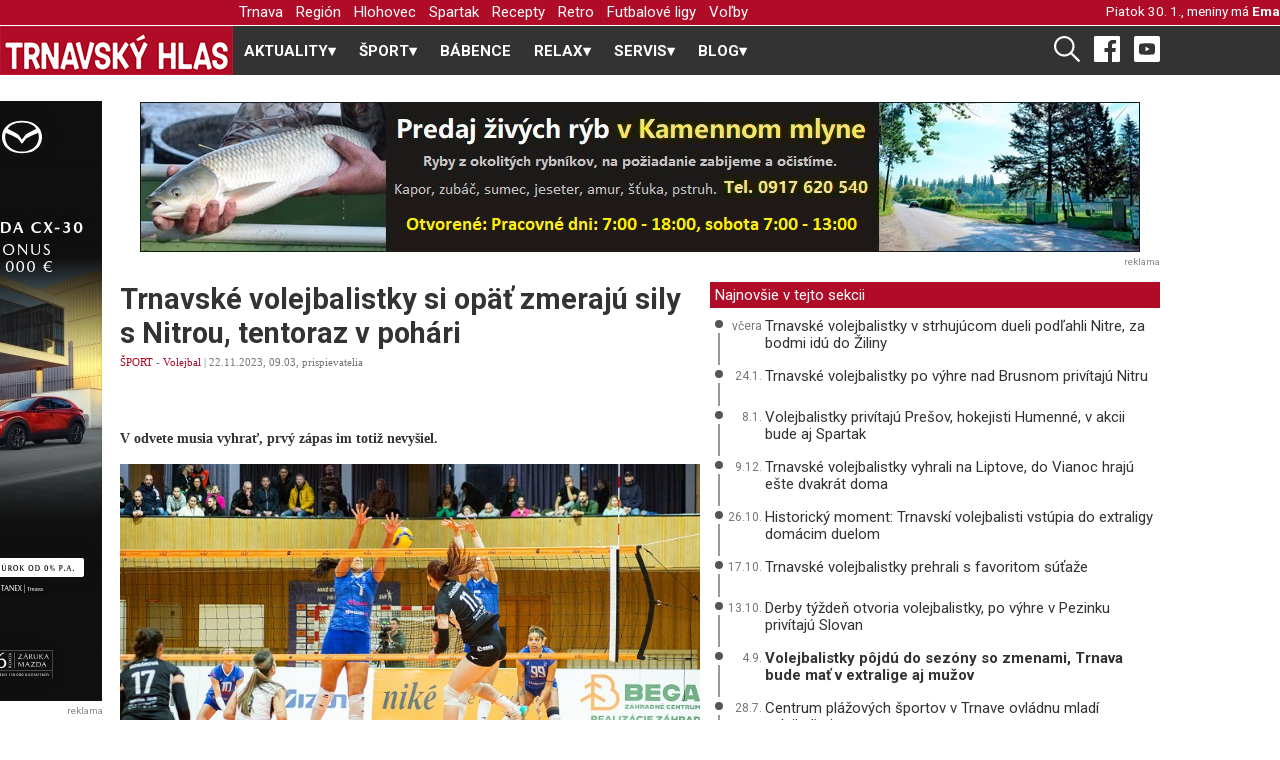

--- FILE ---
content_type: text/html; charset=UTF-8
request_url: https://www.trnavskyhlas.sk/c/36315-trnavske-volejbalistky-si-opat-zmeraju-sily-s-nitrou,-tentoraz-v-pohari/
body_size: 71406
content:
<!DOCTYPE html>
<html xmlns="http://www.w3.org/1999/xhtml" xmlns:fb="http://www.facebook.com/2008/fbml">
    <head>
        <!-- Global site tag (gtag.js) - Google Analytics -->
<script async src="https://www.googletagmanager.com/gtag/js?id=UA-30919872-1"></script>
<script>
    window.dataLayer = window.dataLayer || [];
    function gtag(){dataLayer.push(arguments);}
    gtag('js', new Date());

    gtag('config', 'UA-30919872-1');
</script>        <!--<meta property="fb:app_id" content="252051748151083" />-->
        <meta http-equiv="content-type" content="text/html; charset=utf-8" />
        <base href="https://www.trnavskyhlas.sk/" />
        
        <meta property="article:author" content="https://www.facebook.com/trnavskyhlas/" />
        <meta name="viewport" content="width=device-width, initial-scale=1.0" />
        
        <link rel="alternate" type="application/rss+xml" title="Trnavský hlas" href="https://www.trnavskyhlas.sk/rss/rss-trnavsky-hlas.php" />
        <link rel="alternate" type="application/rss+xml" title="Trnavský hlas - šport" href="https://www.trnavskyhlas.sk/rss/rss-trnavsky-hlas-sport.php" />

        <link rel="icon" href="./favicon.png" />
        <link rel="preconnect" href="https://fonts.gstatic.com">
        <link href="https://fonts.googleapis.com/css2?family=Roboto:ital,wght@0,400;0,500;0,700;1,400&display=swap" rel="stylesheet">
        <link async rel="stylesheet" type="text/css" media="all" href="css/th.css?3" />
        <link async rel="stylesheet" type="text/css" media="all" href="css/menu.css?2" />

        <meta name="generator" content="m.CMS" />
        <meta name="author" content="redakcia@trnavskyhlas.sk" />
        <meta name="robots" content="index, follow" />

        <!-- Begin Facebook Open Graph -->
        <meta property="fb:app_id" content="1628774387393684" /><!-- 252051748151083 -->
        <meta property="og:title" content="Trnavské volejbalistky si opäť zmerajú sily s Nitrou, tentoraz v pohári | TRNAVSKÝ HLAS" />
        <meta property="og:type" content="article"/>
        <meta property="og:site_name" content="Trnavský Hlas"/>
        <meta property="og:description" content="V odvete musia vyhrať, prvý zápas im totiž nevyšiel. -  TRNAVSKÝ HLAS - Trnava a okolie naživo" />
        <meta property="og:url" content="https://www.trnavskyhlas.sk/c/36315-trnavske-volejbalistky-si-opat-zmeraju-sily-s-nitrou,-tentoraz-v-pohari/" />
<meta property="og:image" content="https://www.trnavskyhlas.sk/clanky/janosikova-tt_ukf_nitra_231121.jpg" />
        <!-- End Facebook Open Graph -->

        <meta name="keywords" content="trnava, spravodajstvo , aktuality, foto, fotky" />
        <meta name="description" content="V odvete musia vyhrať, prvý zápas im totiž nevyšiel. - TRNAVSKÝ HLAS - Trnava a okolie naživo" />
        <title>Trnavské volejbalistky si opäť zmerajú sily s Nitrou, tentoraz v pohári | TRNAVSKÝ HLAS</title>
        
        <!-- start webpushr code --> <script>(function(w,d, s, id) {if(typeof(w.webpushr)!=='undefined') return;w.webpushr=w.webpushr||function(){(w.webpushr.q=w.webpushr.q||[]).push(arguments)};var js, fjs = d.getElementsByTagName(s)[0];js = d.createElement(s); js.id = id;js.async=1;js.src = "https://cdn.webpushr.com/app.min.js";fjs.parentNode.appendChild(js);}(window,document, 'script', 'webpushr-jssdk'));webpushr('setup',{'key':'BAv7t28NI0xXqSClBVgx_OOY16JXDaIgAtLPw_X2EqnwbpOOqe07TjcbXz66gw8kj7KVW6-NBi7GsLxNqFVNVM0' });</script><!-- end webpushr code -->
    </head>
    <body>
                <div id='wrapper'>
            <div id="header">
                <div class="top_banner">
                    <div id="logo_placeholder"></div>
                    <div class="content ">
                        <div id="pattern" class="pattern">
                            <a href="#menu" class="menu-link"><img src="[data-uri]" height="16" /> MENU</a>
                            <nav id="menu" class="menu" role="navigation">
                            <ul class='level-1'>
<li>
  <a href='https://www.trnavskyhlas.sk/trnava/'  class=''>Trnava</a>
</li>
<li>
  <a href='https://www.trnavskyhlas.sk/region/'  class=''>Región</a>
</li>
<li>
  <a href='https://www.trnavskyhlas.sk/hlohovec/'  class=''>Hlohovec</a>
</li>
<li>
  <a href='https://www.trnavskyhlas.sk/spartak/'  class=''>Spartak</a>
</li>
<li>
  <a href='https://www.trnavskyhlas.sk/recepty/'  class=''>Recepty</a>
</li>
<li>
  <a href='https://www.trnavskyhlas.sk/retro/'  class=''>Retro</a>
</li>
<li>
  <a href='https://www.trnavskyhlas.sk/futbalove-ligy/'  class=''>Futbalové ligy</a>
</li>
<li>
  <a href='https://www.trnavskyhlas.sk/volby/'  class=''>Voľby</a>
</li>
</ul>
                            </nav>
                        </div>
                        <div id="meniny">
                            Piatok  30. 1., meniny má <strong><a href='http://www.pohladnice.emamut.eu/prilezitosti/k-meninam' title='Pošli pohľadnicu k meninám'>Ema</a></strong><span class='menoZajtra'>                            <div class="clear"><!-- --></div>
                        </div>
                        <div class="clear"><!-- --></div>
                    </div>
                </div>
                    <div id="logo">
                        <a href='https://www.trnavskyhlas.sk'><img src="grafika/th.png" alt="Trnavský Hlas" /></a>
                    </div>
                <div class="content">
                    <div class="hlavne_menu">
                        <nav id="menu">
    <label for="tm" id="toggle-menu"><img src="[data-uri]" width="22"/>  RUBRIKY <span class="drop-icon">▾</span></label>
    <input type="checkbox" id="tm">
    <ul class="main-menu clearfix">
        <li> <a href='./aktuality/'><span class='hideMobile'>AKTUALITY</span><span class='drop-icon'>▾</span><label title='Otvor - zatvor AKTUALITY' class='drop-icon' for='sm0'>AKTUALITY<span>▾</span></label></a>
<input type='checkbox' id='sm0'><ul class='sub-menu'>
<li> <a href='./trnava/'>Trnava</a> </li>
<li> <a href='./region/'>Región</a> </li>
<li> <a href='./volby/'>Voľby</a> </li>
<li> <a href='./piestany/'>Piešťany</a> </li>
<li> <a href='./hlohovec/'>Hlohovec</a> </li>
<li> <a href='./kurz-sebaobrany/'>Kurz sebaobrany</a> </li>
<li> <a href='./firmy/'>Firmy</a> </li>
</ul>
</li>
<li> <a href='./sport/'><span class='hideMobile'>ŠPORT</span><span class='drop-icon'>▾</span><label title='Otvor - zatvor ŠPORT' class='drop-icon' for='sm1'>ŠPORT<span>▾</span></label></a>
<input type='checkbox' id='sm1'><ul class='sub-menu'>
<li> <a href='./futbal/'><span class='hideMobile'>Futbal</span><span class='drop-icon'>▾</span><label title='Otvor - zatvor Futbal' class='drop-icon' for='sm2'>Futbal<span>▾</span></label></a>
<input type='checkbox' id='sm2'><ul class='sub-menu'>
<li> <a href='./spartak/'>Spartak</a> </li>
<li> <a href='./futbalove-ligy/'>Futbalové ligy</a> </li>
<li> <a href='./futbalova-glosa/'>Futbalová glosa</a> </li>
</ul>
</li>
<li> <a href='./hadzana/'>Hádzaná</a> </li>
<li> <a href='./hokej/'>Hokej</a> </li>
<li> <a href='./atletika/'>Atletika</a> </li>
<li> <a href='./silove-sporty/'>Silové športy</a> </li>
<li> <a href='./golf/'>Golf</a> </li>
<li> <a href='./cyklistika/'>Cyklistika</a> </li>
<li> <a href='./cyklotrasy/'>Cyklotrasy</a> </li>
<li> <a href='./volejbal/'>Volejbal</a> </li>
<li> <a href='./bojove-sporty/'>Bojové športy</a> </li>
<li> <a href='./futsal/'>Futsal</a> </li>
<li> <a href='./basketbal/'>Basketbal</a> </li>
<li> <a href='./bejzbal/'>Bejzbal</a> </li>
<li> <a href='./softbal/'>Softbal</a> </li>
<li> <a href='./florbal/'>Florbal</a> </li>
<li> <a href='./americky-futbal/'>Americký futbal</a> </li>
<li> <a href='./ragby/'>Ragby</a> </li>
<li> <a href='./sportova-strelba/'>Športová streľba</a> </li>
<li> <a href='./plavanie/'>Plávanie</a> </li>
<li> <a href='./tanecne-sporty/'>Tanečné športy</a> </li>
<li> <a href='./ostatne-sporty/'>Ostatné športy</a> </li>
</ul>
</li>
<li> <a href='./babence/'>BÁBENCE</a> </li>
<li> <a href='./relax/'><span class='hideMobile'>RELAX</span><span class='drop-icon'>▾</span><label title='Otvor - zatvor RELAX' class='drop-icon' for='sm3'>RELAX<span>▾</span></label></a>
<input type='checkbox' id='sm3'><ul class='sub-menu'>
<li> <a href='./kuriozity/'>Kuriozity</a> </li>
<li> <a href='./rozhovory/'>Rozhovory</a> </li>
<li> <a href='./trnavska-13/'>Trnavská 13</a> </li>
<li> <a href='./anglictina-na-minutku/'>Angličtina na minútku</a> </li>
<li> <a href='./trnavske-pikosky/'>Trnavské pikošky</a> </li>
<li> <a href='./tipy-na-vylet/'>Tipy na výlet</a> </li>
<li> <a href='./utulok/'>Útulok</a> </li>
<li> <a href='./pribehy/'>Príbehy</a> </li>
<li> <a href='./ti-su-nasi/'>Tí sú naši</a> </li>
<li> <a href='./reportaze/'>Reportáže</a> </li>
<li> <a href='./fama/'>Fáma</a> </li>
<li> <a href='./retro/'>Retro</a> </li>
<li> <a href='./na-ulici/'>Na ulici</a> </li>
<li> <a href='./uplne-inde/'>Úplne inde</a> </li>
<li> <a href='./hobby/'>Hobby</a> </li>
<li> <a href='./modna-policia/'>Módna polícia</a> </li>
</ul>
</li>
<li> <a href='./servis/'><span class='hideMobile'>SERVIS</span><span class='drop-icon'>▾</span><label title='Otvor - zatvor SERVIS' class='drop-icon' for='sm4'>SERVIS<span>▾</span></label></a>
<input type='checkbox' id='sm4'><ul class='sub-menu'>
<li> <a href='./recepty/'>Recepty</a> </li>
<li> <a href='./dom-a-zahrada/'>Dom a záhrada</a> </li>
<li> <a href='./moda-a-trendy/'>Móda a trendy</a> </li>
<li> <a href='./gurmansky-zapisnik/'>Gurmánsky zápisník</a> </li>
</ul>
</li>
<li> <a href='./blog/'><span class='hideMobile'>BLOG</span><span class='drop-icon'>▾</span><label title='Otvor - zatvor BLOG' class='drop-icon' for='sm5'>BLOG<span>▾</span></label></a>
<input type='checkbox' id='sm5'><ul class='sub-menu'>
<li> <a href='./trnavskymi-ocami/'>Trnavskými očami</a> </li>
<li> <a href='./marian-galbavy/'>Marián Galbavý</a> </li>
<li> <a href='./dusan-radolsky/'>Dušan Radolský</a> </li>
<li> <a href='./lukas-grinaj/'>Lukáš Grinaj</a> </li>
<li> <a href='./zelena-trnava/'>Zelená Trnava</a> </li>
<li> <a href='./futbalova-tema/'>Futbalová téma</a> </li>
<li> <a href='./medzi-trnavou-a-bratislavou/'>Medzi Trnavou a Bratislavou</a> </li>
<li> <a href='./totalny-analfabet/'>Totálny analfabet</a> </li>
<li> <a href='./slovom-proti-virusom/'>Slovom proti vírusom</a> </li>
<li> <a href='./listy-mame/'>Listy mame</a> </li>
<li> <a href='./dzetko-krupik/'>Dzetko Krúpik</a> </li>
<li> <a href='./za-dverami/'>Za dverami</a> </li>
<li> <a href='./sokova-terapia/'>Šoková terapia</a> </li>
</ul>
</li>
</ul>
</nav>
                    </div>
                    <div id="socialne">
                        <a href="./vyhladavanie/"><img src="[data-uri]" height="26" /></a>
                        <a target="_blank" href="https://www.facebook.com/trnavskyhlas/" title="Facebook"><img src="[data-uri]" height="26" /></a>
                        <a target="_blank" href="https://www.youtube.com/channel/UC8xycYK6cv8CTew0ybSX63g/videos" title="Youtube"><img src="[data-uri]" width="26"/></a>
                    </div>
                </div>
            </div>
            <div class="clear"><!-- --></div>
        
            <main>
                <div class="content">
                    <div class="reklama1">
                        <div class='reklama '><a href='https://www.trnavskyhlas.sk/reklama.php?r=296' title='Trnavské rybníky' style='width: 1000; height: 100'><img src='./banner/ryby_240103.jpg' alt='Trnavské rybníky' /></a><div class='reklamaPata'>reklama</div><div class='clear'></div></div>                    </div>
                                        <div class='clear'></div>

                    <div id='obsah'>
                          
<div id='clanok'>
    <div id='lava' class='marginBottom10'>
        <div class="clanok">
        <article>
        <h1>Trnavské volejbalistky si opäť zmerajú sily s&nbsp;Nitrou, tentoraz v&nbsp;pohári</h1>
<p class=vydane> <a href='sport/' title='ŠPORT' class='cervena'>ŠPORT</a> -  <a href='volejbal/' title='Volejbal' class='cervena'>Volejbal</a> | 22.11.2023, 09.03, prispievatelia<div class="socialne"><a class="zdielaj" href="whatsapp://send?text=https://www.trnavskyhlas.sk/c/36315-trnavske-volejbalistky-si-opat-zmeraju-sily-s-nitrou,-tentoraz-v-pohari/" data-action="share/whatsapp/share"><img src="[data-uri]" width="24" /></a> <a class="zdielaj messenger" href="fb-messenger://share/?link=https%3A%2F%2Fwww.trnavskyhlas.sk%2Fc%2F36315-trnavske-volejbalistky-si-opat-zmeraju-sily-s-nitrou%2C-tentoraz-v-pohari%2F"><img src="[data-uri]" width="24" /></a><a class="zdielaj" href="viber://forward?text=https://www.trnavskyhlas.sk/c/36315-trnavske-volejbalistky-si-opat-zmeraju-sily-s-nitrou,-tentoraz-v-pohari/" ><img src="[data-uri]" width="24" /></a><iframe src="https://www.facebook.com/plugins/like.php?href=https://www.trnavskyhlas.sk/c/36315-trnavske-volejbalistky-si-opat-zmeraju-sily-s-nitrou,-tentoraz-v-pohari/&width=190&layout=button&action=recommend&size=small&share=true&height=25&appId=276159862412212" width="190" height="25" style="border:none;overflow:hidden" scrolling="no" frameborder="0" allowfullscreen="true" allow="autoplay; clipboard-write; encrypted-media; picture-in-picture; web-share"></iframe></div></p><p class='perex'><strong>V odvete musia vyhrať, prvý zápas im totiž nevyšiel.</strong></p>
<img src='./clanky/janosikova-tt_ukf_nitra_231121.jpg' alt='Trnavské volejbalistky si opäť zmerajú sily s Nitrou, tentoraz v pohári' class='obrClanok' />
                <div class='clear'></div>
<p><em>J&aacute;no&scaron;&iacute;kov&aacute; sk&oacute;ruje. Foto: Elena Kotvasov&aacute;</em></p><div class="reklamaDiv">
    <p class='reklamaPata small80'>reklama</p>
    <script async src="//pagead2.googlesyndication.com/pagead/js/adsbygoogle.js"></script>
    <!-- Uvod resp -->
    <ins class="adsbygoogle"
         style="display:block"
         data-ad-client="ca-pub-5270888184286360"
         data-ad-slot="9583168574"
         data-ad-format="auto"></ins>
    <script>(adsbygoogle = window.adsbygoogle || []).push({});</script>
</div><p>&nbsp;</p><p>V priebehu piatich dn&iacute; sa žensk&eacute; extraligov&eacute; družstvo Hit UCM Trnava stretne druh&yacute;kr&aacute;t s&nbsp;družstvom Volley project UKF Nitra.&nbsp;</p><p><br />
Cez v&iacute;kend si merali sily v&nbsp;r&aacute;mci 11. kola Nik&eacute; extraligy žien v&nbsp;odvetnej prvej časti s&uacute;ťaže a&nbsp;v&nbsp;stredu 22. novembra o&nbsp;20:15 proti sebe nast&uacute;pia v&nbsp;Mestskej &scaron;portovej hale v&nbsp;odvetnom z&aacute;pase osemfin&aacute;le Nik&eacute; slovensk&eacute;ho poh&aacute;ra žien.&nbsp;</p><p><br />
V s&uacute;časnej sez&oacute;ne maj&uacute; lep&scaron;iu bilanciu zo vz&aacute;jomn&yacute;ch duelov hr&aacute;čky z&nbsp;Nitry, ktor&eacute; ako l&iacute;derky tabuľky nad Trnavčankami zv&iacute;ťazili 3:1.</p><div class='reklama '><a href='https://www.trnavskyhlas.sk/reklama.php?r=768' title='Šupa / Kubota' style='width: 480; height: 300'><img src='./banner/supa_kosacka_250620.jpg' alt='Šupa / Kubota' /></a><div class='reklamaPata'>reklama</div><div class='clear'></div></div><p>&nbsp;</p><p>Konečn&yacute; v&yacute;sledok okomentoval dom&aacute;ci tr&eacute;ner Rastislav Fil&iacute;pek takto: &bdquo;&Scaron;koda, v&yacute;born&yacute; z&aacute;pas... V&yacute;sledkovo určite nereflektuje to, ako to vyzeralo...&quot;</p><p><br />
S&uacute;boj prebiehal vo v&yacute;bornom tempe. Po v&yacute;bornom v&yacute;kone oboch družstiev v&nbsp;prvom sete, sa te&scaron;ili dom&aacute;ce hr&aacute;čky. V&nbsp;ďal&scaron;&iacute;ch troch setoch v&scaron;ak hostky zlep&scaron;ili hru a&nbsp;nedovolili dom&aacute;cim zv&iacute;ťaziť už v&nbsp;ďal&scaron;om sete.</p><p><br />
In&yacute; z&aacute;pas v&scaron;ak bude na družstv&aacute; čakať v&nbsp;stredu, kedy sa rozhodne o&nbsp;postupuj&uacute;com do &scaron;tvrťfin&aacute;le Nik&eacute; slovensk&eacute;ho poh&aacute;ra žien.</p><p>&nbsp;</p><p>V prvom poh&aacute;rovom dueli v&nbsp;Nitre vyhrali e&scaron;te v&nbsp;okt&oacute;bri dom&aacute;ce hr&aacute;čky 3:1. V&nbsp;pr&iacute;pade ak dom&aacute;ce Hitky dok&aacute;žu v&nbsp;odvete zv&iacute;ťaziť 3:1 alebo 3:0, bude nasledovať zlat&yacute; set do 15, ktor&yacute; definit&iacute;vne rozhodne.&nbsp;</p><p><br />
Odvetn&yacute; z&aacute;pas bude možn&eacute; sledovať aj v&nbsp;priamom prenose na telev&iacute;zii JOJ &Scaron;port a&nbsp;Nik&eacute; TV.</p><p>&nbsp;</p><p>&nbsp;</p><h3>Nik&eacute; Extraliga ženy &ndash; 11. kolo &ndash; sobota:</h3>

<p><strong>Hit UCM Trnava &ndash; Volley project UKF Nitra 1:3 (22, -16, -14, -15)</strong><br />
Rozhodovali: Tir&scaron;el a&nbsp;Jur&aacute;ček, 250 div&aacute;kov.<br />
HIT UCM: Kotuličov&aacute; 1, Sivičekov&aacute; 1, Rosinsk&aacute; 17, L&iacute;mov&aacute; 1, M. Jančov&aacute; 7, Kon&aacute;rov&aacute; 16, liberky Vydrov&aacute; a&nbsp;Pag&aacute;čov&aacute; (Povrazn&iacute;kov&aacute; 1, J&aacute;no&scaron;&iacute;kov&aacute; 9, Sadloňov&aacute; 0). Tr&eacute;ner: R. Fil&iacute;pek.<br />
VOLLEY PROJECT UKF: Bodn&aacute;rov&aacute; 11, Lopes 13, Bob&aacute;ňov&aacute; 15, S. Dlho&scaron;ov&aacute; 17, Anny 12, Sedl&aacute;čkov&aacute; 4, liberka Justhov&aacute; (Lauč&iacute;kov&aacute; 0, Kvasnov&aacute; 1, K&ouml;nigov&aacute; 0). Tr&eacute;ner: F. Bočkay.</p><p>Hr&aacute;čky z&aacute;pasu: Nat&aacute;lia J&aacute;no&scaron;&iacute;kov&aacute; (Hit UCM Trnava) &ndash; Lucia Sedl&aacute;čkov&aacute; (Volley project UKF Nitra)</p><p>&nbsp;</p><p><strong>Rastislav Fil&iacute;pek, tr&eacute;ner Hit UCM:</strong> &bdquo;&Scaron;koda, v&yacute;born&yacute; z&aacute;pas... V&yacute;sledkovo určite nereflektuje to, ako to vyzeralo... A&nbsp;legenda, ktor&aacute; sa &scaron;&iacute;rila Trnavou sobotňaj&scaron;&iacute;m dňom, sa stala skutočnou.&quot;</p><p>&nbsp;</p><p><strong>Franti&scaron;ek Bočkay, tr&eacute;ner Volley project UKF:</strong> &bdquo;V prvom sete to bo v&yacute;born&yacute; volejbal z&nbsp;obidvoch str&aacute;n. Hor&scaron;ie sme pod&aacute;vali a&nbsp;nebr&aacute;nili sme &uacute;plne dobre. Od druh&eacute;ho setu sme tieto činnosti zlep&scaron;ili a&nbsp;otočili to. Skončili sme vo veľmi dobr&yacute;ch č&iacute;slach a&nbsp;mus&iacute;me na to nadviazať v&nbsp;poh&aacute;rovom z&aacute;pase proti tomuto ist&eacute;mu s&uacute;perovi aj v&nbsp;stredu. Moje družstvo odviedlo veľmi dobr&uacute; pr&aacute;cu.&quot;</p><p>&nbsp;</p><p style="text-align: right;"><strong>(Hit)</strong></p>        </article>
    </div>
        <div class="socialne">
    <a class="zdielaj" href="whatsapp://send?text=https://www.trnavskyhlas.sk/c/36315-trnavske-volejbalistky-si-opat-zmeraju-sily-s-nitrou,-tentoraz-v-pohari/" data-action="share/whatsapp/share"><img src="[data-uri]" width="24" /></a> <a class="zdielaj messenger" href="fb-messenger://share/?link=https%3A%2F%2Fwww.trnavskyhlas.sk%2Fc%2F36315-trnavske-volejbalistky-si-opat-zmeraju-sily-s-nitrou%2C-tentoraz-v-pohari%2F"><img src="[data-uri]" width="24" /></a><a class="zdielaj" href="viber://forward?text=https://www.trnavskyhlas.sk/c/36315-trnavske-volejbalistky-si-opat-zmeraju-sily-s-nitrou,-tentoraz-v-pohari/" ><img src="[data-uri]" width="24" /></a><iframe src="https://www.facebook.com/plugins/like.php?href=https://www.trnavskyhlas.sk/c/36315-trnavske-volejbalistky-si-opat-zmeraju-sily-s-nitrou,-tentoraz-v-pohari/&width=190&layout=button&action=recommend&size=small&share=true&height=25&appId=276159862412212" width="190" height="25" style="border:none;overflow:hidden" scrolling="no" frameborder="0" allowfullscreen="true" allow="autoplay; clipboard-write; encrypted-media; picture-in-picture; web-share"></iframe>
    <div class='vytlacit'>
    <a href='./tlac.php?36315-trnavske-volejbalistky-si-opat-zmeraju-sily-s-nitrou,-tentoraz-v-pohari' title='Vytlačiť článok' rel='nofollow' target='_blank'><img src='[data-uri]' width='17' /> Vytlačiť</a>    </div>
    </div>
    <div class="clear">
    <p class='reklamaPata small80'>reklama</p>
          <script type="text/javascript">
      <!--
      google_ad_client = "ca-pub-5270888184286360";
      /* Reklama pod clankom */
      google_ad_slot = "8713839158";
      google_ad_width = 336;
      google_ad_height = 280;
      //-->
      </script>
      <script type="text/javascript" src="//pagead2.googlesyndication.com/pagead/show_ads.js"></script>
    </div>            <div id="fb-root"></div>
            <script>
              window.fbAsyncInit = function() { FB.init({appId: '1628774387393684', status: true, cookie: true,  xfbml: true}); };
              (function() { var e = document.createElement('script');
                                e.type = 'text/javascript';
                                e.src = document.location.protocol + '//connect.facebook.net/sk_SK/all.js';
                                e.async = true;
              document.getElementById('fb-root').appendChild(e); }());
            </script>
            <p><fb:comments xid="hlas.sk-36315" href="https://www.trnavskyhlas.sk/c/36315-trnavske-volejbalistky-si-opat-zmeraju-sily-s-nitrou,-tentoraz-v-pohari/" canpost="true" candelete="false" publish_feed="false" simple="yes" num_posts="5" width="480"><fb:title><b>Podeľte sa s nami o váš názor!</b></fb:title></fb:comments></p><div class='podkladCervena velke'>Aktuálne správy</div>
<div class="clanokNahlad tri"><div class='clanokNahladObrDiv'><a href="./c/41181-trnavske-volejbalistky-v-strhujucom-dueli-podlahli-nitre,-za-bodmi-idu-do-ziliny/"><img src="./clanky/172/hit_ucm_tt_260129.jpg" alt="Trnavské volejbalistky v strhujúcom dueli podľahli Nitre, za bodmi idú do Žiliny"></a></div><h3><span class='kategoria'><a href='./volejbal/'>Volejbal</a></span><a href="./c/41181-trnavske-volejbalistky-v-strhujucom-dueli-podlahli-nitre,-za-bodmi-idu-do-ziliny/" title='Trnavské volejbalistky v strhujúcom dueli podľahli Nitre, za bodmi idú do Žiliny'>Trnavské volejbalistky v&nbsp;strhujúcom dueli podľahli Nitre, za&nbsp;bodmi idú do&nbsp;Žiliny</a></h3></div><div class="clanokNahlad tri"><div class='clanokNahladObrDiv'><a href="./c/41147-trnavske-volejbalistky-po-vyhre-nad-brusnom-privitaju-nitru/"><img src="./clanky/172/hit_ucm_trnava_260124.jpg" alt="Trnavské volejbalistky po výhre nad Brusnom privítajú Nitru"></a></div><h3><span class='kategoria'><a href='./volejbal/'>Volejbal</a></span><a href="./c/41147-trnavske-volejbalistky-po-vyhre-nad-brusnom-privitaju-nitru/" title='Trnavské volejbalistky po výhre nad Brusnom privítajú Nitru'>Trnavské volejbalistky po&nbsp;výhre nad&nbsp;Brusnom privítajú Nitru</a></h3></div><div class="clanokNahlad tri"><div class='clanokNahladObrDiv'><a href="./c/41070-volejbalistky-privitaju-presov,-hokejisti-humenne,-v-akcii-bude-aj-spartak/"><img src="./clanky/172/volejbal_260108.JPG" alt="Volejbalistky privítajú Prešov, hokejisti Humenné, v akcii bude aj Spartak"></a></div><h3><span class='kategoria'><a href='./volejbal/'>Volejbal</a></span><a href="./c/41070-volejbalistky-privitaju-presov,-hokejisti-humenne,-v-akcii-bude-aj-spartak/" title='Volejbalistky privítajú Prešov, hokejisti Humenné, v akcii bude aj Spartak'>Volejbalistky privítajú Prešov, hokejisti Humenné, v&nbsp;akcii bude aj Spartak</a></h3></div></div>
  
<div id='prava'>
    <div class="clear"></div>
    <div class='podkladCervena'>Najnovšie v tejto sekcii</div>
<div class="najBox">
            <div class="bodkaBox">
                <div class="bodka"></div>
                <div class="ciara"></div>
            </div>
            <div class="clanokBox">
                <span class="cas">včera</span>
                <a href='./c/41181-trnavske-volejbalistky-v-strhujucom-dueli-podlahli-nitre,-za-bodmi-idu-do-ziliny/' title='Trnavské volejbalistky v strhujúcom dueli podľahli Nitre, za bodmi idú do Žiliny' class=>Trnavské volejbalistky v strhujúcom dueli podľahli Nitre, za bodmi idú do Žiliny</a>
            </div>
         </div><div class="najBox">
            <div class="bodkaBox">
                <div class="bodka"></div>
                <div class="ciara"></div>
            </div>
            <div class="clanokBox">
                <span class="cas">24.1.</span>
                <a href='./c/41147-trnavske-volejbalistky-po-vyhre-nad-brusnom-privitaju-nitru/' title='Trnavské volejbalistky po výhre nad Brusnom privítajú Nitru' class=>Trnavské volejbalistky po výhre nad Brusnom privítajú Nitru</a>
            </div>
         </div><div class="najBox">
            <div class="bodkaBox">
                <div class="bodka"></div>
                <div class="ciara"></div>
            </div>
            <div class="clanokBox">
                <span class="cas">8.1.</span>
                <a href='./c/41070-volejbalistky-privitaju-presov,-hokejisti-humenne,-v-akcii-bude-aj-spartak/' title='Volejbalistky privítajú Prešov, hokejisti Humenné, v akcii bude aj Spartak' class=>Volejbalistky privítajú Prešov, hokejisti Humenné, v akcii bude aj Spartak</a>
            </div>
         </div><div class="najBox">
            <div class="bodkaBox">
                <div class="bodka"></div>
                <div class="ciara"></div>
            </div>
            <div class="clanokBox">
                <span class="cas">9.12.</span>
                <a href='./c/40919-trnavske-volejbalistky-vyhrali-na-liptove,-do-vianoc-hraju-este-dvakrat-doma/' title='Trnavské volejbalistky vyhrali na Liptove, do Vianoc hrajú ešte dvakrát doma' class=>Trnavské volejbalistky vyhrali na Liptove, do Vianoc hrajú ešte dvakrát doma</a>
            </div>
         </div><div class="najBox">
            <div class="bodkaBox">
                <div class="bodka"></div>
                <div class="ciara"></div>
            </div>
            <div class="clanokBox">
                <span class="cas">26.10.</span>
                <a href='./c/40655-historicky-moment-trnavski-volejbalisti-vstupia-do-extraligy-domacim-duelom/' title='Historický moment: Trnavskí volejbalisti vstúpia do extraligy domácim duelom' class=>Historický moment: Trnavskí volejbalisti vstúpia do extraligy domácim duelom</a>
            </div>
         </div><div class="najBox">
            <div class="bodkaBox">
                <div class="bodka"></div>
                <div class="ciara"></div>
            </div>
            <div class="clanokBox">
                <span class="cas">17.10.</span>
                <a href='./c/40602-trnavske-volejbalistky-prehrali-s-favoritom-sutaze/' title='Trnavské volejbalistky prehrali s favoritom súťaže' class=>Trnavské volejbalistky prehrali s favoritom súťaže</a>
            </div>
         </div><div class="najBox">
            <div class="bodkaBox">
                <div class="bodka"></div>
                <div class="ciara"></div>
            </div>
            <div class="clanokBox">
                <span class="cas">13.10.</span>
                <a href='./c/40578-derby-tyzden-otvoria-volejbalistky,-po-vyhre-v-pezinku-privitaju-slovan/' title='Derby týždeň otvoria volejbalistky, po výhre v Pezinku privítajú Slovan' class=>Derby týždeň otvoria volejbalistky, po výhre v Pezinku privítajú Slovan</a>
            </div>
         </div><div class="najBox">
            <div class="bodkaBox">
                <div class="bodka"></div>
                <div class="ciara"></div>
            </div>
            <div class="clanokBox">
                <span class="cas">4.9.</span>
                <a href='./c/40321-volejbalistky-pojdu-do-sezony-so-zmenami,-trnava-bude-mat-v-extralige-aj-muzov/' title='Volejbalistky pôjdú do sezóny so zmenami, Trnava bude mať v extralige aj mužov' class=bold>Volejbalistky pôjdú do sezóny so zmenami, Trnava bude mať v extralige aj mužov</a>
            </div>
         </div><div class="najBox">
            <div class="bodkaBox">
                <div class="bodka"></div>
                <div class="ciara"></div>
            </div>
            <div class="clanokBox">
                <span class="cas">28.7.</span>
                <a href='./c/40095-centrum-plazovych-sportov-v-trnave-ovladnu-mladi-volejbalisti/' title='Centrum plážových športov v Trnave ovládnu mladí volejbalisti' class=>Centrum plážových športov v Trnave ovládnu mladí volejbalisti</a>
            </div>
         </div><div class="najBox">
            <div class="bodkaBox">
                <div class="bodka"></div>
                <div class="ciara"></div>
            </div>
            <div class="clanokBox">
                <span class="cas">13.6.</span>
                <a href='./c/39827-v-trnave-bude-do-nedele-turnaj-v-plazovom-volejbale-dvojic/' title='V Trnave bude do nedele turnaj v plážovom volejbale dvojíc' class=>V Trnave bude do nedele turnaj v plážovom volejbale dvojíc</a>
            </div>
         </div><a href="volejbal/" class="dalsie_sekcia">ďalšie články v tejto sekcii ››</a><div class='reklama '><a href='https://www.trnavskyhlas.sk/reklama.php?r=770' title='Jazierce' style='width: 480; height: 300'><img src='./banner/jazierce_250302.jpg' alt='Jazierce' /></a><div class='reklamaPata'>reklama</div><div class='clear'></div></div>    <div class='podkladCervena'>Odporúčame</div>
    <div class="dalsie"><a href='./c/41185-trener-bartos-dava-futbalistom-trebatic-v-zime-poriadne-do-tela/' title='Tréner Bartoš dáva futbalistom Trebatíc v zime poriadne do tela'><img src='./clanky/172/trebatice_sct_club_260129.jpg' alt='trebatice_sct_club_260129.jpg'  /> Tréner Bartoš dáva futbalistom Trebatíc v&nbsp;zime poriadne do tela</a><div class="clear"></div></div><div class="dalsie"><a href='./c/41183-na-festivale-pohybovych-skladieb-v-trnave-zazneju-aj-skladby-marie-cirovej/' title='Na Festivale pohybových skladieb v Trnave zaznejú aj skladby Márie Čírovej'><img src='./clanky/172/festival_pohybovych_skladieb_260129.jpg' alt='festival_pohybovych_skladieb_260129.jpg'  /> Na Festivale pohybových skladieb v&nbsp;Trnave zaznejú aj skladby Márie Čírovej</a><div class="clear"></div></div><div class="dalsie"><a href='./c/41181-trnavske-volejbalistky-v-strhujucom-dueli-podlahli-nitre,-za-bodmi-idu-do-ziliny/' title='Trnavské volejbalistky v strhujúcom dueli podľahli Nitre, za bodmi idú do Žiliny'><img src='./clanky/172/hit_ucm_tt_260129.jpg' alt='hit_ucm_tt_260129.jpg'  /> Trnavské volejbalistky v&nbsp;strhujúcom dueli podľahli Nitre, za bodmi idú do Žiliny</a><div class="clear"></div></div><div class="clear"></div>
<div class="marginBottom25">&#160;</div><div class='reklama '><a href='https://www.trnavskyhlas.sk/reklama.php?r=865' title='Tanex KGM' style='width: 480; height: 300'><img src='./banner/tanex_kgm_banner_260120.gif' alt='Tanex KGM' /></a><a href='https://www.trnavskyhlas.sk/reklama.php?r=866' title='FIAT' style='width: 480; height: 300'><img src='./banner/fiat_banner_260120.gif' alt='FIAT' /></a><a href='https://www.trnavskyhlas.sk/reklama.php?r=542' title='Servis okna' style='width: 480; height: 300'><img src='./banner/servis-okna-220413.jpg' alt='Servis okna' /></a><a href='https://www.trnavskyhlas.sk/reklama.php?r=748' title='MAR-EI' style='width: 480; height: 300'><img src='./banner/marei_2511.jpg' alt='MAR-EI' /></a><a href='https://www.trnavskyhlas.sk/reklama.php?r=864' title='Fest hry 2026' style='width: 480; height: 300'><img src='./banner/fest_hry_260116.jpg' alt='Fest hry 2026' /></a><a href='https://www.trnavskyhlas.sk/reklama.php?r=466' title='Mäsovýroba Gašparík Trnava' style='width: 480; height: 300'><img src='./banner/30_rokov_gasparik_250207.jpg' alt='Mäsovýroba Gašparík Trnava' /></a><a href='https://www.trnavskyhlas.sk/reklama.php?r=269' title='Bábence' style='width: 480; height: 300'><img src='./banner/babence-20339_640-w350.jpg' alt='Bábence' /></a><a href='https://www.trnavskyhlas.sk/reklama.php?r=786' title='Reality Trnava' style='width: 480; height: 300'><img src='./banner/vozar_reality_trnava_logo_3_reklama.jpg' alt='Reality Trnava' /></a><div class='reklamaPata'>reklama</div><div class='clear'></div></div><div class="sivaCiara">
        <h2>Podporujeme</h2>
        <div class="submenu">  </div>
      </div><div class='reklama '><a href='https://www.trnavskyhlas.sk/reklama.php?r=741' title='Panthers Trnava softbal' style='width: 583; height: 130'><img src='./banner/panthers_banner.jpg' alt='Panthers Trnava softbal' /></a><div class='reklamaPata'>reklama</div><div class='clear'></div></div><!--<div class="marginBottom10">
    <iframe src="https://www.trnavskeradio.sk/widget/?color=2&center=1" style="width: 100%; height: 130px; border: 0;"></iframe>
</div>--></div>    
<div class='clear'></div>

<div id="celasirka">
<div class='podkladCervena velke'>Nájdete na trnavskyhlas.sk</div>

<div class="clanokNahlad styri"><div class='clanokNahladObrDiv'><a href="./c/41182-zupa-vyhlasila-sutaz-ekologicky-cin-roka,-financne-odmeni-prve-tri-miesta/"><img src="./clanky/172/ekologicky_260129.jpg" alt="Župa vyhlásila súťaž Ekologický čin roka, finančne odmení prvé tri miesta"></a></div><h3><span class='kategoria'><a href='./trnava/'>Trnava</a></span><a href="./c/41182-zupa-vyhlasila-sutaz-ekologicky-cin-roka,-financne-odmeni-prve-tri-miesta/" title='Župa vyhlásila súťaž Ekologický čin roka, finančne odmení prvé tri miesta'>Župa vyhlásila súťaž Ekologický čin roka, finančne odmení prvé tri miesta</a></h3></div><div class="clanokNahlad styri"><div class='clanokNahladObrDiv'><a href="./c/41184-areal-skoly-na-ulici-k.-mahra-obnovili,-podla-primatora-brocku-je-najkrajsi-na-slovensku/"><img src="./clanky/172/skola_kornela_mahra_260129.jpg" alt="Areál školy na Ulici K. Mahra obnovili, podľa primátora Bročku je najkrajší na Slovensku"></a></div><h3><span class='kategoria'><a href='./trnava/'>Trnava</a></span><a href="./c/41184-areal-skoly-na-ulici-k.-mahra-obnovili,-podla-primatora-brocku-je-najkrajsi-na-slovensku/" title='Areál školy na Ulici K. Mahra obnovili, podľa primátora Bročku je najkrajší na Slovensku'>Areál školy na Ulici K. Mahra obnovili, podľa primátora Bročku je najkrajší na Slovensku</a></h3></div><div class="clanokNahlad styri"><div class='clanokNahladObrDiv'><a href="./c/41188-zupan-viskupic-vyzyva-po-skolskom-incidente-na-sprisnenie-pravidiel-u-latok-ako-hhc/"><img src="./clanky/172/viskupic_260129.jpg" alt="Župan Viskupič vyzýva po školskom incidente na sprísnenie pravidiel u látok ako HHC"></a></div><h3><span class='kategoria'><a href='./trnava/'>Trnava</a></span><a href="./c/41188-zupan-viskupic-vyzyva-po-skolskom-incidente-na-sprisnenie-pravidiel-u-latok-ako-hhc/" title='Župan Viskupič vyzýva po školskom incidente na sprísnenie pravidiel u látok ako HHC'>Župan Viskupič vyzýva po školskom incidente na sprísnenie pravidiel u&nbsp;látok ako HHC</a></h3></div><div class="clanokNahlad styri"><div class='clanokNahladObrDiv'><a href="./c/41179-studentska-rada-strednych-skol-odsudila-incident-v-trnave/"><img src="./clanky/172/dopravna_skola_trnava_260128.JPG" alt="Študentská rada stredných škôl odsúdila incident v Trnave"></a></div><h3><span class='kategoria'><a href='./trnava/'>Trnava</a></span><a href="./c/41179-studentska-rada-strednych-skol-odsudila-incident-v-trnave/" title='Študentská rada stredných škôl odsúdila incident v Trnave'>Študentská rada stredných škôl odsúdila incident v&nbsp;Trnave</a></h3></div> 
</div>     
</div>                    </div>
                    <div class='clear'></div>
                </div>
            </main>
            <div id="patka">
                <div class="content">
                    <table class="pata">
                        <tr>
                            <td>
                                TRNAVSKÝ HLAS je registrovaná ochranná známka
                            </td>
                            <td align='right' valign='top'>
                                <a href='./pravne-informacie/' title='Právne informácie'>Právne informácie</a> |
                                <a href='./ochrana-osobnych-udajov/' title='Ochrana osobných údajov'>Ochrana osobných údajov</a> |
                                <a href='./eticky-kodex/' title='Etický kódex'>Etický kódex</a> |
                                <a href='./reklama-a-inzercia/' title='Reklama'>Reklama</a> |
                                <a href='./rss/' title='RSS'>RSS</a> |
                                <a href='./kontakty/' title='Kontakty'>Kontakty</a> | 
                                <a href="#" data-cc="c-settings">Nastavenie cookies</a> | 
                                <a href='./cookies-politika/' title='Cookies politika'>Cookies politika</a>
                            </td>
                        </tr>
                    </table>
                    <div class="center ikonky">
                        <a target="_blank" href="https://www.facebook.com/trnavskyhlas/"><img src="[data-uri]" width="48"/></a>
                        <a target="_blank" href="https://www.youtube.com/channel/UC8xycYK6cv8CTew0ybSX63g/videos"><img src="[data-uri]" width="48"/></a>
                        <a href="./rss"><img src="[data-uri]" width="48"/></a>
                    </div>
                    <div class="center">
                        Copyright © 2010-2026. Všetky práva vyhradené<br />
                        Tento web beží na serveroch <a href="https://www.webhouse.sk/">webhouse.sk</a>
                    </div>
                </div>
            </div>
            <div class='reklama reklamaFloat reklamaFloatLava marginBottom10'><a href='https://www.trnavskyhlas.sk/reklama.php?r=857' title='Mazda CX-30' style='width: 160; height: 600'><img src='./banner/mazda_260109.jpeg' alt='Mazda CX-30' /></a><div class='reklamaPata'>reklama</div><div class='clear'></div></div><div class='reklamaFloat marginBottom10'>
    <script async src="//pagead2.googlesyndication.com/pagead/js/adsbygoogle.js"></script>
    <!-- Uvod resp -->
    <ins class="adsbygoogle"
         style="display:block"
         data-ad-client="ca-pub-5270888184286360"
         data-ad-slot="9583168574"
         data-ad-format="auto"></ins>
    <script>(adsbygoogle = window.adsbygoogle || []).push({});</script>
</div>
        </div>
                <script type="text/javascript" src="./js/jquery-1.10.2.min.js"></script>
        <script type="text/javascript" src="./js/mcms.js?4"></script>
        <script type="text/javascript" src="https://www.trnavskyhlas.sk/webpushr-sw.js"></script>
    </body>
    
    
    
    <!-- Cookies lista -->
    <link rel="stylesheet" href="js/cookieconsent/cookieconsent.css" media="print" onload="this.media='all'">
    <script defer src="js/cookieconsent/cookieconsent.js"></script>
    <script defer src="js/cookieconsent/cookieconsent-init.js"></script>
</html>


--- FILE ---
content_type: text/html; charset=utf-8
request_url: https://www.google.com/recaptcha/api2/aframe
body_size: 268
content:
<!DOCTYPE HTML><html><head><meta http-equiv="content-type" content="text/html; charset=UTF-8"></head><body><script nonce="DoNzwUg21bFKM1cBJOEFZw">/** Anti-fraud and anti-abuse applications only. See google.com/recaptcha */ try{var clients={'sodar':'https://pagead2.googlesyndication.com/pagead/sodar?'};window.addEventListener("message",function(a){try{if(a.source===window.parent){var b=JSON.parse(a.data);var c=clients[b['id']];if(c){var d=document.createElement('img');d.src=c+b['params']+'&rc='+(localStorage.getItem("rc::a")?sessionStorage.getItem("rc::b"):"");window.document.body.appendChild(d);sessionStorage.setItem("rc::e",parseInt(sessionStorage.getItem("rc::e")||0)+1);localStorage.setItem("rc::h",'1769730734829');}}}catch(b){}});window.parent.postMessage("_grecaptcha_ready", "*");}catch(b){}</script></body></html>

--- FILE ---
content_type: application/javascript
request_url: https://www.trnavskyhlas.sk/js/mcms.js?4
body_size: 1334
content:
/*
 * Copyright 2018 bohacek.sk
 */
$(document).ready(function() {

});

/* responsive multilevel menu */
$(document).ready(function () {
    $('body').addClass('js');
    var $menu = $('#menu'),
            $menulink = $('.menu-link'),
            $menuTrigger = $('.has-subnav > a');

    $menulink.click(function (e) {
        e.preventDefault();
        $menulink.toggleClass('active');
        $menu.toggleClass('active');
    });

    $menuTrigger.click(function (e) {
        e.preventDefault();
        var $this = $(this);
        $this.toggleClass('active').next('ul').toggleClass('active');
    });
});

// naj, naj
$('.prepinac').click(function () {
    var id = $(this).attr('id');
    if(id === 'najnovsie') {
        $('.najcitanejsie').addClass('hide');
        $('.najcitanejsie7').addClass('hide');
        $('.prepinac').removeClass('vybrane');

        $('.najnovsie').removeClass('hide');
        $('#najnovsie').addClass('vybrane');
    }
    else if(id === 'najcitanejsie') {
        $('.najnovsie').addClass('hide');
        $('.najcitanejsie7').addClass('hide');
        $('.prepinac').removeClass('vybrane');

        $('.najcitanejsie').removeClass('hide');
        $('#najcitanejsie').addClass('vybrane');
    }
    else if(id === 'najcitanejsie7') {
        $('.najnovsie').addClass('hide');
        $('.najcitanejsie').addClass('hide');
        $('.prepinac').removeClass('vybrane');

        $('.najcitanejsie7').removeClass('hide');
        $('#najcitanejsie7').addClass('vybrane');
    }
});

--- FILE ---
content_type: application/javascript
request_url: https://www.trnavskyhlas.sk/js/cookieconsent/cookieconsent-init.js
body_size: 5849
content:
var LOREM_IPSUM = 'Súbory cookies používame na zabezpečenie základných funkcií webovej stránky a analytické súbory cookies na zhromažďovanie údajov s cieľom vytvárať štatistiky na zlepšenie kvality našej webovej stránky. Nižšie si môžete prispôsobiť každú skupinu a neskôr tieto nastavenia kedykoľvek zmeniť. Podrobnosti týkajúce sa súborov cookies získate na stránke';

// obtain cookieconsent plugin
var cc = initCookieConsent();

// run plugin with config object
cc.run({
    current_lang: 'sk',
    autoclear_cookies: true,                    // default: false
    cookie_name: 'cc_cookie',             // default: 'cc_cookie'
    cookie_expiration: 182,                     // default: 182
    page_scripts: true,                         // default: false
    force_consent: false,                        // default: false

    // auto_language: null,                     // default: null; could also be 'browser' or 'document'
    // autorun: true,                           // default: true
    // delay: 0,                                // default: 0
    // hide_from_bots: false,                   // default: false
    // remove_cookie_tables: false              // default: false
    // cookie_domain: location.hostname,        // default: current domain
    // cookie_path: '/',                        // default: root
    // cookie_same_site: 'Lax',
    // use_rfc_cookie: false,                   // default: false
    // revision: 1,                             // default: 0

    gui_options: {
        consent_modal: {
            layout: 'cloud',                    // box,cloud,bar
            position: 'bottom center',          // bottom,middle,top + left,right,center
            transition: 'slide'                 // zoom,slide
        },
        settings_modal: {
            layout: 'bar',                      // box,bar
            position: 'right',                   // right,left (available only if bar layout selected)
            transition: 'slide'                 // zoom,slide
        }
    },

    onFirstAction: function(){
        console.log('onFirstAction fired');
    },

    onAccept: function (cookie) {
        console.log('onAccept fired!')
    },

    onChange: function (cookie, changed_preferences) {
        console.log('onChange fired!');

        // If analytics category is disabled => disable google analytics
        if (!cc.allowedCategory('analytics')) {
            typeof gtag === 'function' && gtag('consent', 'update', {
                'analytics_storage': 'denied'
            });
        }
    },

    languages: {
        'en': {
            consent_modal: {
                title: 'Používame súbory cookies!',
                description: 'Používame súbory cookie, aby sme vám umožnili pohodlné prehliadanie webovej stránky a vďaka analýze zlepšovali jej funkcie, výkon a použiteľnosť. <a href="cookies-politika" class="cc-link link-h">Viac informácií</a>',
                primary_btn: {
                    text: 'Súhlasím',
                    role: 'accept_all'      //'accept_selected' or 'accept_all'
                },
                secondary_btn: {
                    text: 'Nastavenie',
                    role: 'settings'       //'settings' or 'accept_necessary'
                },
                revision_message: ''
            },
            settings_modal: {
                title: 'Nastavenia cookies',
                save_settings_btn: 'Uložiť nastavenia',
                accept_all_btn: 'Povoliť všetky',
                reject_all_btn: 'Vypnúť všetky',
                close_btn_label: 'Zatvoriť',
                cookie_table_headers: [
                    {col1: 'Name'},
                    {col2: 'Domain'},
                    {col3: 'Expiration'}
                ],
                blocks: [
                    {
                        title: 'Použitie Cookies',
                        description: LOREM_IPSUM + ' <a href="cookies-politika" class="cc-link">Informácie o cookies</a>.'
                    }, {
                        title: 'Funkčné a technické súbory cookies',
                        description: 'Tieto cookies sú nevyhnutné pre správne fungovanie webovej stránky a nemožno ich vypnúť. Umožňujú vám používanie základných funkcií webu počas vašej návštevy.',
                        toggle: {
                            value: 'necessary',
                            enabled: true,
                            readonly: true  //cookie categories with readonly=true are all treated as "necessary cookies"
                        }
                    }, {
                        title: 'Analytické súbory cookies',
                        description: 'Tieto cookies nám umožňujú zisťovať návštevnosť webových stránok, aby sme vedeli, ktoré konkrétne stránky sú najobľúbenejšie a ako sa na našom webe návštevníci pohybujú.',
                        toggle: {
                            value: 'analytics',
                            enabled: false,
                            readonly: false
                        }
                    }/*, {
                        title: 'Marketingové súbory cookies',
                        description: 'Tieto cookies umožňujú zobrazenie obsahu, ktorý zodpovedá vašim záujmom. Jedná sa o cookies nastavené nami alebo partnermi tretích strán. Ich účelom je vytvoriť profil okruhov vašich záujmov a na ich základe zobrazovať vám relevantný obsah.',
                        toggle: {
                            value: 'targeting',
                            enabled: false,
                            readonly: false,
                            reload: 'on_disable'            // New option in v2.4, check readme.md
                        }
                    }*/
                ]
            }
        }
    }
});